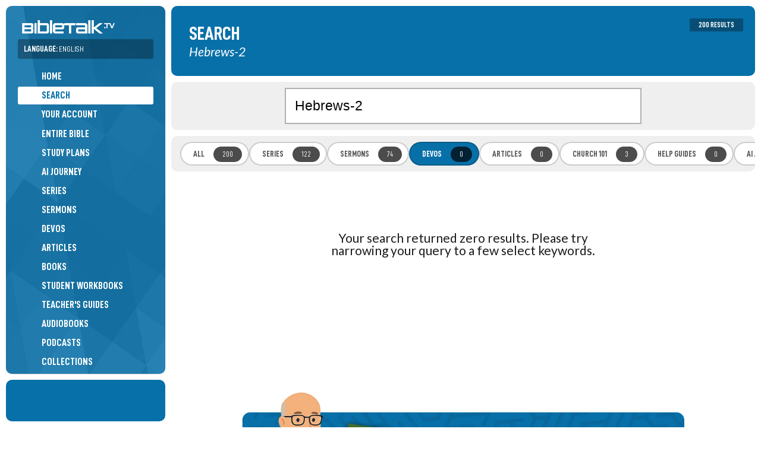

--- FILE ---
content_type: text/html; charset=utf-8
request_url: https://accounts.google.com/o/oauth2/postmessageRelay?parent=https%3A%2F%2Fbibletalk.tv&jsh=m%3B%2F_%2Fscs%2Fabc-static%2F_%2Fjs%2Fk%3Dgapi.lb.en.2kN9-TZiXrM.O%2Fd%3D1%2Frs%3DAHpOoo_B4hu0FeWRuWHfxnZ3V0WubwN7Qw%2Fm%3D__features__
body_size: 161
content:
<!DOCTYPE html><html><head><title></title><meta http-equiv="content-type" content="text/html; charset=utf-8"><meta http-equiv="X-UA-Compatible" content="IE=edge"><meta name="viewport" content="width=device-width, initial-scale=1, minimum-scale=1, maximum-scale=1, user-scalable=0"><script src='https://ssl.gstatic.com/accounts/o/2580342461-postmessagerelay.js' nonce="vIRkG3vggvcnDznmJmF7Zg"></script></head><body><script type="text/javascript" src="https://apis.google.com/js/rpc:shindig_random.js?onload=init" nonce="vIRkG3vggvcnDznmJmF7Zg"></script></body></html>

--- FILE ---
content_type: text/css
request_url: https://bibletalk.tv/css/ai.css?ts=1763504809
body_size: 444
content:
.connector path {
  fill: none;
  stroke-dasharray: 30 10;
  stroke-dashoffset: 1000;
  animation: draw 60s linear infinite;
  stroke: #222;
  stroke-width: 10px;
}
@media (prefers-color-scheme: dark) {
  .connector path {
    stroke: #ffffff;
  }
}

@keyframes draw {
  to {
    stroke-dashoffset: 0;
  }
}
.ai-book {
  border-radius: 50px;
  z-index: 100;
  border: solid 5px #fff;
  display: inline-block;
}

.ai-book-inner {
  padding: 16px 40px 16px 20px;
  transition: all 0.25s;
}
@media (max-width: 1000px) {
  .ai-book-inner {
    padding-right: 40px;
  }
}

.ai-book:hover .ai-book-inner {
  padding-right: 160px;
}

.border-blocker {
  border: solid 5px #fff;
}
@media (prefers-color-scheme: dark) {
  .border-blocker {
    border: solid 5px #343333;
  }
}

.ai-border {
  border: solid 5px #000;
}
@media (prefers-color-scheme: dark) {
  .ai-border {
    border: solid 5px #fff;
  }
}

.radial {
  width: 40px;
  height: 40px;
  display: inline-block;
  transition: all 0.25s;
}

.radial .track,
.radial .bar {
  fill: none;
  stroke-linecap: round;
}

.radial .track {
  stroke: rgba(255, 255, 255, 0.3);
  stroke-width: 5;
}

.radial .bar {
  stroke: #fff;
  stroke-width: 5;
  stroke-dasharray: 100;
  stroke-dashoffset: calc(100 - var(--value, 0));
}

.ai-article-block {
  padding: 30px;
  border-radius: 20px;
  font-weight: 900;
  color: #000;
  display: block;
  border: solid 5px #000;
  transition: background 0.25s;
  position: relative;
}
.ai-article-block:hover {
  background: rgba(0, 0, 0, 0.1);
  color: #000;
}
.ai-article-block .title {
  padding-right: 40px;
  font-size: 2em;
  line-height: 1em;
}
@media (max-width: 1000px) {
  .ai-article-block .title {
    font-size: 1.5em;
  }
}
@media (prefers-color-scheme: dark) {
  .ai-article-block {
    color: #fff;
    border: solid 5px #fff;
  }
  .ai-article-block:hover {
    background: rgba(255, 255, 255, 0.1);
    color: #fff;
  }
}
@media (max-width: 1000px) {
  .ai-article-block {
    padding: 20px;
  }
}
.ai-article-block .completed {
  position: absolute;
  top: 10px;
  right: 10px;
  font-size: 32px;
}

.bg-blocker {
  background: #fff;
}
@media (prefers-color-scheme: dark) {
  .bg-blocker {
    background: #343333;
  }
}
